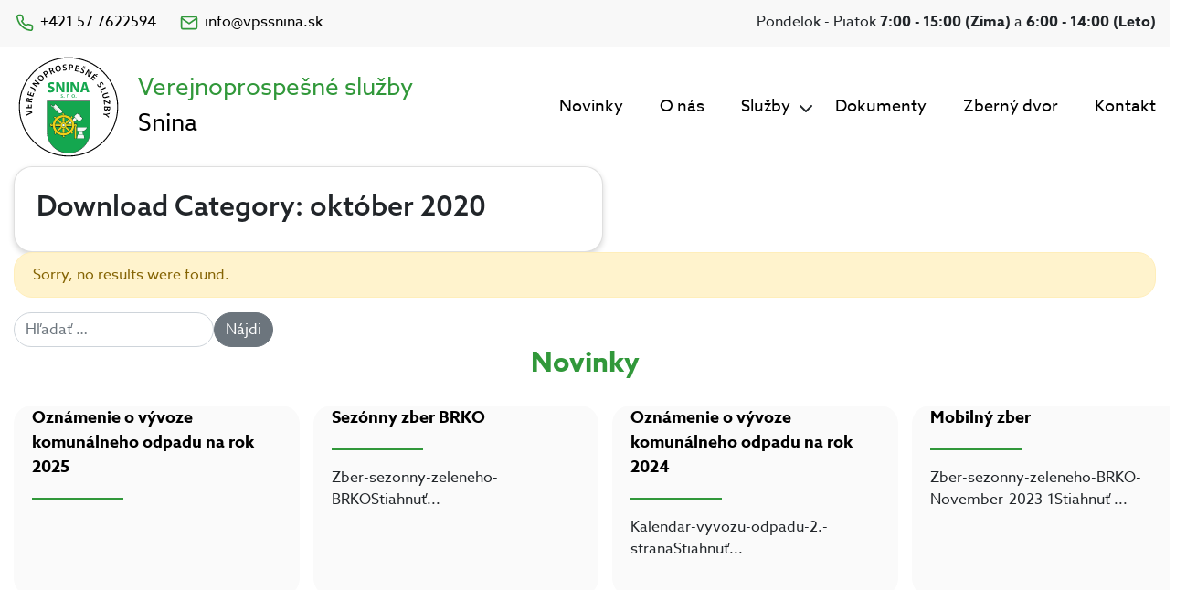

--- FILE ---
content_type: text/html; charset=UTF-8
request_url: https://www.vpssnina.sk/?dlm_download_category=oktober-v-2020
body_size: 7503
content:
<!doctype html>
<html lang="sk-SK">
  <head>
  <meta charset="utf-8">
  <meta http-equiv="x-ua-compatible" content="ie=edge">
  <meta name="viewport" content="width=device-width, initial-scale=1, shrink-to-fit=no">
  <link rel="stylesheet" href="https://use.typekit.net/tro7orf.css">
  <title>október 2020 &#8211; Verejnoprospešné služby Snina</title>
<meta name='robots' content='max-image-preview:large' />
	<style>img:is([sizes="auto" i], [sizes^="auto," i]) { contain-intrinsic-size: 3000px 1500px }</style>
	<meta name="dlm-version" content="5.0.21"><link rel="alternate" type="application/rss+xml" title="Feed Verejnoprospešné služby Snina &raquo; október 2020 Download Category" href="https://www.vpssnina.sk/?dlm_download_category=oktober-v-2020/feed/" />
<script type="text/javascript">
/* <![CDATA[ */
window._wpemojiSettings = {"baseUrl":"https:\/\/s.w.org\/images\/core\/emoji\/15.0.3\/72x72\/","ext":".png","svgUrl":"https:\/\/s.w.org\/images\/core\/emoji\/15.0.3\/svg\/","svgExt":".svg","source":{"concatemoji":"https:\/\/www.vpssnina.sk\/wp-includes\/js\/wp-emoji-release.min.js?ver=6.7.4"}};
/*! This file is auto-generated */
!function(i,n){var o,s,e;function c(e){try{var t={supportTests:e,timestamp:(new Date).valueOf()};sessionStorage.setItem(o,JSON.stringify(t))}catch(e){}}function p(e,t,n){e.clearRect(0,0,e.canvas.width,e.canvas.height),e.fillText(t,0,0);var t=new Uint32Array(e.getImageData(0,0,e.canvas.width,e.canvas.height).data),r=(e.clearRect(0,0,e.canvas.width,e.canvas.height),e.fillText(n,0,0),new Uint32Array(e.getImageData(0,0,e.canvas.width,e.canvas.height).data));return t.every(function(e,t){return e===r[t]})}function u(e,t,n){switch(t){case"flag":return n(e,"\ud83c\udff3\ufe0f\u200d\u26a7\ufe0f","\ud83c\udff3\ufe0f\u200b\u26a7\ufe0f")?!1:!n(e,"\ud83c\uddfa\ud83c\uddf3","\ud83c\uddfa\u200b\ud83c\uddf3")&&!n(e,"\ud83c\udff4\udb40\udc67\udb40\udc62\udb40\udc65\udb40\udc6e\udb40\udc67\udb40\udc7f","\ud83c\udff4\u200b\udb40\udc67\u200b\udb40\udc62\u200b\udb40\udc65\u200b\udb40\udc6e\u200b\udb40\udc67\u200b\udb40\udc7f");case"emoji":return!n(e,"\ud83d\udc26\u200d\u2b1b","\ud83d\udc26\u200b\u2b1b")}return!1}function f(e,t,n){var r="undefined"!=typeof WorkerGlobalScope&&self instanceof WorkerGlobalScope?new OffscreenCanvas(300,150):i.createElement("canvas"),a=r.getContext("2d",{willReadFrequently:!0}),o=(a.textBaseline="top",a.font="600 32px Arial",{});return e.forEach(function(e){o[e]=t(a,e,n)}),o}function t(e){var t=i.createElement("script");t.src=e,t.defer=!0,i.head.appendChild(t)}"undefined"!=typeof Promise&&(o="wpEmojiSettingsSupports",s=["flag","emoji"],n.supports={everything:!0,everythingExceptFlag:!0},e=new Promise(function(e){i.addEventListener("DOMContentLoaded",e,{once:!0})}),new Promise(function(t){var n=function(){try{var e=JSON.parse(sessionStorage.getItem(o));if("object"==typeof e&&"number"==typeof e.timestamp&&(new Date).valueOf()<e.timestamp+604800&&"object"==typeof e.supportTests)return e.supportTests}catch(e){}return null}();if(!n){if("undefined"!=typeof Worker&&"undefined"!=typeof OffscreenCanvas&&"undefined"!=typeof URL&&URL.createObjectURL&&"undefined"!=typeof Blob)try{var e="postMessage("+f.toString()+"("+[JSON.stringify(s),u.toString(),p.toString()].join(",")+"));",r=new Blob([e],{type:"text/javascript"}),a=new Worker(URL.createObjectURL(r),{name:"wpTestEmojiSupports"});return void(a.onmessage=function(e){c(n=e.data),a.terminate(),t(n)})}catch(e){}c(n=f(s,u,p))}t(n)}).then(function(e){for(var t in e)n.supports[t]=e[t],n.supports.everything=n.supports.everything&&n.supports[t],"flag"!==t&&(n.supports.everythingExceptFlag=n.supports.everythingExceptFlag&&n.supports[t]);n.supports.everythingExceptFlag=n.supports.everythingExceptFlag&&!n.supports.flag,n.DOMReady=!1,n.readyCallback=function(){n.DOMReady=!0}}).then(function(){return e}).then(function(){var e;n.supports.everything||(n.readyCallback(),(e=n.source||{}).concatemoji?t(e.concatemoji):e.wpemoji&&e.twemoji&&(t(e.twemoji),t(e.wpemoji)))}))}((window,document),window._wpemojiSettings);
/* ]]> */
</script>
<style id='wp-emoji-styles-inline-css' type='text/css'>

	img.wp-smiley, img.emoji {
		display: inline !important;
		border: none !important;
		box-shadow: none !important;
		height: 1em !important;
		width: 1em !important;
		margin: 0 0.07em !important;
		vertical-align: -0.1em !important;
		background: none !important;
		padding: 0 !important;
	}
</style>
<link rel='stylesheet' id='wp-block-library-css' href='https://www.vpssnina.sk/wp-includes/css/dist/block-library/style.min.css?ver=6.7.4' type='text/css' media='all' />
<style id='pdfemb-pdf-embedder-viewer-style-inline-css' type='text/css'>
.wp-block-pdfemb-pdf-embedder-viewer{max-width:none}

</style>
<link rel='stylesheet' id='wp-components-css' href='https://www.vpssnina.sk/wp-includes/css/dist/components/style.min.css?ver=6.7.4' type='text/css' media='all' />
<link rel='stylesheet' id='wp-preferences-css' href='https://www.vpssnina.sk/wp-includes/css/dist/preferences/style.min.css?ver=6.7.4' type='text/css' media='all' />
<link rel='stylesheet' id='wp-block-editor-css' href='https://www.vpssnina.sk/wp-includes/css/dist/block-editor/style.min.css?ver=6.7.4' type='text/css' media='all' />
<link rel='stylesheet' id='wp-reusable-blocks-css' href='https://www.vpssnina.sk/wp-includes/css/dist/reusable-blocks/style.min.css?ver=6.7.4' type='text/css' media='all' />
<link rel='stylesheet' id='wp-patterns-css' href='https://www.vpssnina.sk/wp-includes/css/dist/patterns/style.min.css?ver=6.7.4' type='text/css' media='all' />
<link rel='stylesheet' id='wp-editor-css' href='https://www.vpssnina.sk/wp-includes/css/dist/editor/style.min.css?ver=6.7.4' type='text/css' media='all' />
<link rel='stylesheet' id='block-robo-gallery-style-css-css' href='https://www.vpssnina.sk/wp-content/plugins/robo-gallery/includes/extensions/block/dist/blocks.style.build.css?ver=3.2.23' type='text/css' media='all' />
<style id='global-styles-inline-css' type='text/css'>
:root{--wp--preset--aspect-ratio--square: 1;--wp--preset--aspect-ratio--4-3: 4/3;--wp--preset--aspect-ratio--3-4: 3/4;--wp--preset--aspect-ratio--3-2: 3/2;--wp--preset--aspect-ratio--2-3: 2/3;--wp--preset--aspect-ratio--16-9: 16/9;--wp--preset--aspect-ratio--9-16: 9/16;--wp--preset--color--black: #000000;--wp--preset--color--cyan-bluish-gray: #abb8c3;--wp--preset--color--white: #ffffff;--wp--preset--color--pale-pink: #f78da7;--wp--preset--color--vivid-red: #cf2e2e;--wp--preset--color--luminous-vivid-orange: #ff6900;--wp--preset--color--luminous-vivid-amber: #fcb900;--wp--preset--color--light-green-cyan: #7bdcb5;--wp--preset--color--vivid-green-cyan: #00d084;--wp--preset--color--pale-cyan-blue: #8ed1fc;--wp--preset--color--vivid-cyan-blue: #0693e3;--wp--preset--color--vivid-purple: #9b51e0;--wp--preset--gradient--vivid-cyan-blue-to-vivid-purple: linear-gradient(135deg,rgba(6,147,227,1) 0%,rgb(155,81,224) 100%);--wp--preset--gradient--light-green-cyan-to-vivid-green-cyan: linear-gradient(135deg,rgb(122,220,180) 0%,rgb(0,208,130) 100%);--wp--preset--gradient--luminous-vivid-amber-to-luminous-vivid-orange: linear-gradient(135deg,rgba(252,185,0,1) 0%,rgba(255,105,0,1) 100%);--wp--preset--gradient--luminous-vivid-orange-to-vivid-red: linear-gradient(135deg,rgba(255,105,0,1) 0%,rgb(207,46,46) 100%);--wp--preset--gradient--very-light-gray-to-cyan-bluish-gray: linear-gradient(135deg,rgb(238,238,238) 0%,rgb(169,184,195) 100%);--wp--preset--gradient--cool-to-warm-spectrum: linear-gradient(135deg,rgb(74,234,220) 0%,rgb(151,120,209) 20%,rgb(207,42,186) 40%,rgb(238,44,130) 60%,rgb(251,105,98) 80%,rgb(254,248,76) 100%);--wp--preset--gradient--blush-light-purple: linear-gradient(135deg,rgb(255,206,236) 0%,rgb(152,150,240) 100%);--wp--preset--gradient--blush-bordeaux: linear-gradient(135deg,rgb(254,205,165) 0%,rgb(254,45,45) 50%,rgb(107,0,62) 100%);--wp--preset--gradient--luminous-dusk: linear-gradient(135deg,rgb(255,203,112) 0%,rgb(199,81,192) 50%,rgb(65,88,208) 100%);--wp--preset--gradient--pale-ocean: linear-gradient(135deg,rgb(255,245,203) 0%,rgb(182,227,212) 50%,rgb(51,167,181) 100%);--wp--preset--gradient--electric-grass: linear-gradient(135deg,rgb(202,248,128) 0%,rgb(113,206,126) 100%);--wp--preset--gradient--midnight: linear-gradient(135deg,rgb(2,3,129) 0%,rgb(40,116,252) 100%);--wp--preset--font-size--small: 13px;--wp--preset--font-size--medium: 20px;--wp--preset--font-size--large: 36px;--wp--preset--font-size--x-large: 42px;--wp--preset--spacing--20: 0.44rem;--wp--preset--spacing--30: 0.67rem;--wp--preset--spacing--40: 1rem;--wp--preset--spacing--50: 1.5rem;--wp--preset--spacing--60: 2.25rem;--wp--preset--spacing--70: 3.38rem;--wp--preset--spacing--80: 5.06rem;--wp--preset--shadow--natural: 6px 6px 9px rgba(0, 0, 0, 0.2);--wp--preset--shadow--deep: 12px 12px 50px rgba(0, 0, 0, 0.4);--wp--preset--shadow--sharp: 6px 6px 0px rgba(0, 0, 0, 0.2);--wp--preset--shadow--outlined: 6px 6px 0px -3px rgba(255, 255, 255, 1), 6px 6px rgba(0, 0, 0, 1);--wp--preset--shadow--crisp: 6px 6px 0px rgba(0, 0, 0, 1);}:where(body) { margin: 0; }.wp-site-blocks > .alignleft { float: left; margin-right: 2em; }.wp-site-blocks > .alignright { float: right; margin-left: 2em; }.wp-site-blocks > .aligncenter { justify-content: center; margin-left: auto; margin-right: auto; }:where(.is-layout-flex){gap: 0.5em;}:where(.is-layout-grid){gap: 0.5em;}.is-layout-flow > .alignleft{float: left;margin-inline-start: 0;margin-inline-end: 2em;}.is-layout-flow > .alignright{float: right;margin-inline-start: 2em;margin-inline-end: 0;}.is-layout-flow > .aligncenter{margin-left: auto !important;margin-right: auto !important;}.is-layout-constrained > .alignleft{float: left;margin-inline-start: 0;margin-inline-end: 2em;}.is-layout-constrained > .alignright{float: right;margin-inline-start: 2em;margin-inline-end: 0;}.is-layout-constrained > .aligncenter{margin-left: auto !important;margin-right: auto !important;}.is-layout-constrained > :where(:not(.alignleft):not(.alignright):not(.alignfull)){margin-left: auto !important;margin-right: auto !important;}body .is-layout-flex{display: flex;}.is-layout-flex{flex-wrap: wrap;align-items: center;}.is-layout-flex > :is(*, div){margin: 0;}body .is-layout-grid{display: grid;}.is-layout-grid > :is(*, div){margin: 0;}body{padding-top: 0px;padding-right: 0px;padding-bottom: 0px;padding-left: 0px;}a:where(:not(.wp-element-button)){text-decoration: underline;}:root :where(.wp-element-button, .wp-block-button__link){background-color: #32373c;border-width: 0;color: #fff;font-family: inherit;font-size: inherit;line-height: inherit;padding: calc(0.667em + 2px) calc(1.333em + 2px);text-decoration: none;}.has-black-color{color: var(--wp--preset--color--black) !important;}.has-cyan-bluish-gray-color{color: var(--wp--preset--color--cyan-bluish-gray) !important;}.has-white-color{color: var(--wp--preset--color--white) !important;}.has-pale-pink-color{color: var(--wp--preset--color--pale-pink) !important;}.has-vivid-red-color{color: var(--wp--preset--color--vivid-red) !important;}.has-luminous-vivid-orange-color{color: var(--wp--preset--color--luminous-vivid-orange) !important;}.has-luminous-vivid-amber-color{color: var(--wp--preset--color--luminous-vivid-amber) !important;}.has-light-green-cyan-color{color: var(--wp--preset--color--light-green-cyan) !important;}.has-vivid-green-cyan-color{color: var(--wp--preset--color--vivid-green-cyan) !important;}.has-pale-cyan-blue-color{color: var(--wp--preset--color--pale-cyan-blue) !important;}.has-vivid-cyan-blue-color{color: var(--wp--preset--color--vivid-cyan-blue) !important;}.has-vivid-purple-color{color: var(--wp--preset--color--vivid-purple) !important;}.has-black-background-color{background-color: var(--wp--preset--color--black) !important;}.has-cyan-bluish-gray-background-color{background-color: var(--wp--preset--color--cyan-bluish-gray) !important;}.has-white-background-color{background-color: var(--wp--preset--color--white) !important;}.has-pale-pink-background-color{background-color: var(--wp--preset--color--pale-pink) !important;}.has-vivid-red-background-color{background-color: var(--wp--preset--color--vivid-red) !important;}.has-luminous-vivid-orange-background-color{background-color: var(--wp--preset--color--luminous-vivid-orange) !important;}.has-luminous-vivid-amber-background-color{background-color: var(--wp--preset--color--luminous-vivid-amber) !important;}.has-light-green-cyan-background-color{background-color: var(--wp--preset--color--light-green-cyan) !important;}.has-vivid-green-cyan-background-color{background-color: var(--wp--preset--color--vivid-green-cyan) !important;}.has-pale-cyan-blue-background-color{background-color: var(--wp--preset--color--pale-cyan-blue) !important;}.has-vivid-cyan-blue-background-color{background-color: var(--wp--preset--color--vivid-cyan-blue) !important;}.has-vivid-purple-background-color{background-color: var(--wp--preset--color--vivid-purple) !important;}.has-black-border-color{border-color: var(--wp--preset--color--black) !important;}.has-cyan-bluish-gray-border-color{border-color: var(--wp--preset--color--cyan-bluish-gray) !important;}.has-white-border-color{border-color: var(--wp--preset--color--white) !important;}.has-pale-pink-border-color{border-color: var(--wp--preset--color--pale-pink) !important;}.has-vivid-red-border-color{border-color: var(--wp--preset--color--vivid-red) !important;}.has-luminous-vivid-orange-border-color{border-color: var(--wp--preset--color--luminous-vivid-orange) !important;}.has-luminous-vivid-amber-border-color{border-color: var(--wp--preset--color--luminous-vivid-amber) !important;}.has-light-green-cyan-border-color{border-color: var(--wp--preset--color--light-green-cyan) !important;}.has-vivid-green-cyan-border-color{border-color: var(--wp--preset--color--vivid-green-cyan) !important;}.has-pale-cyan-blue-border-color{border-color: var(--wp--preset--color--pale-cyan-blue) !important;}.has-vivid-cyan-blue-border-color{border-color: var(--wp--preset--color--vivid-cyan-blue) !important;}.has-vivid-purple-border-color{border-color: var(--wp--preset--color--vivid-purple) !important;}.has-vivid-cyan-blue-to-vivid-purple-gradient-background{background: var(--wp--preset--gradient--vivid-cyan-blue-to-vivid-purple) !important;}.has-light-green-cyan-to-vivid-green-cyan-gradient-background{background: var(--wp--preset--gradient--light-green-cyan-to-vivid-green-cyan) !important;}.has-luminous-vivid-amber-to-luminous-vivid-orange-gradient-background{background: var(--wp--preset--gradient--luminous-vivid-amber-to-luminous-vivid-orange) !important;}.has-luminous-vivid-orange-to-vivid-red-gradient-background{background: var(--wp--preset--gradient--luminous-vivid-orange-to-vivid-red) !important;}.has-very-light-gray-to-cyan-bluish-gray-gradient-background{background: var(--wp--preset--gradient--very-light-gray-to-cyan-bluish-gray) !important;}.has-cool-to-warm-spectrum-gradient-background{background: var(--wp--preset--gradient--cool-to-warm-spectrum) !important;}.has-blush-light-purple-gradient-background{background: var(--wp--preset--gradient--blush-light-purple) !important;}.has-blush-bordeaux-gradient-background{background: var(--wp--preset--gradient--blush-bordeaux) !important;}.has-luminous-dusk-gradient-background{background: var(--wp--preset--gradient--luminous-dusk) !important;}.has-pale-ocean-gradient-background{background: var(--wp--preset--gradient--pale-ocean) !important;}.has-electric-grass-gradient-background{background: var(--wp--preset--gradient--electric-grass) !important;}.has-midnight-gradient-background{background: var(--wp--preset--gradient--midnight) !important;}.has-small-font-size{font-size: var(--wp--preset--font-size--small) !important;}.has-medium-font-size{font-size: var(--wp--preset--font-size--medium) !important;}.has-large-font-size{font-size: var(--wp--preset--font-size--large) !important;}.has-x-large-font-size{font-size: var(--wp--preset--font-size--x-large) !important;}
:where(.wp-block-post-template.is-layout-flex){gap: 1.25em;}:where(.wp-block-post-template.is-layout-grid){gap: 1.25em;}
:where(.wp-block-columns.is-layout-flex){gap: 2em;}:where(.wp-block-columns.is-layout-grid){gap: 2em;}
:root :where(.wp-block-pullquote){font-size: 1.5em;line-height: 1.6;}
</style>
<link rel='stylesheet' id='recent-posts-widget-with-thumbnails-public-style-css' href='https://www.vpssnina.sk/wp-content/plugins/recent-posts-widget-with-thumbnails/public.css?ver=7.1.1' type='text/css' media='all' />
<link rel='stylesheet' id='sage/main.css-css' href='https://www.vpssnina.sk/wp-content/themes/vpssnina/dist/styles/main.css' type='text/css' media='all' />
<script type="text/javascript" src="https://www.vpssnina.sk/wp-includes/js/jquery/jquery.min.js?ver=3.7.1" id="jquery-core-js"></script>
<script type="text/javascript" src="https://www.vpssnina.sk/wp-includes/js/jquery/jquery-migrate.min.js?ver=3.4.1" id="jquery-migrate-js"></script>
<link rel="https://api.w.org/" href="https://www.vpssnina.sk/wp-json/" /><link rel="alternate" title="JSON" type="application/json" href="https://www.vpssnina.sk/wp-json/wp/v2/dlm_download_category/58" /><link rel="EditURI" type="application/rsd+xml" title="RSD" href="https://www.vpssnina.sk/xmlrpc.php?rsd" />
<meta name="generator" content="WordPress 6.7.4" />
<style type="text/css">.recentcomments a{display:inline !important;padding:0 !important;margin:0 !important;}</style>		<style type="text/css" id="wp-custom-css">
			.wp-block-table {
	margin-top: 80px;
}

.wp-block-table table tbody tr:last-of-type {
	border-bottom: none;
}

.wp-block-table table tr {
	height: 36px;
	border-bottom: 1px solid #F0F0F0;
}

.wp-block-table table tr td,
.wp-block-table table tr th {
	border-right: 1px solid #F0F0F0;
	padding: 10px;
	text-align: center;
}

.wp-block-table table tr td:last-of-type,
.wp-block-table table tr th:last-of-type {
	border-right: none;
	text-align: left;
}

.wp-block-table table tr td:first-of-type,
.wp-block-table table tr th:first-of-type {
	text-align: left;
}

.navbar-brand img {
	height: 120px;
}

@media screen and (max-width: 496px) {
	.prev-header {
		display: none;
	}
	
	.navbar-brand img {
    height: 50px;
	}
	
	header .navbar .logo-header .logo-brand {
    padding-top: 0;
}
	
	.navbar {
		padding: 20px 0;
	}
	
	header .navbar .logo-header .logo-brand a, header .navbar .logo-header .logo-brand a span {
    font-size: 20px;
		padding-right: 10px
}
	header .navbar .logo-header .logo-brand a br {
		display: none;
	}
	
	header .navbar .collapse .nav > li {
    width: 100%;
		padding-bottom: 10px
}
	header .navbar .collapse .nav > li > ul {
		width: 100%;
	}
	
	.rpwwt-widget ul {
    display: grid;
    grid-gap: 15px;
    grid-template-columns: 100%;
}
	
	.page-header .page-header-background {
    width: calc(100% - 20px);
}
	
	.page-header .page-header-img {
		display: none;
	}
	
}		</style>
		</head>
  <body class="archive tax-dlm_download_category term-oktober-v-2020 term-58 app-data index-data archive-data taxonomy-data taxonomy-dlm_download_category-data taxonomy-dlm_download_category-oktober-v-2020-data">
        <header>
  <div class="prev-header">
    <div class="container">
      <div class="row">
        <div class="col-md-6 d-flex">
          <div class="telephone">
            <a href="tel:+421 57 7622594"><i data-feather="phone"></i>+421 57 7622594</a>
          </div>
          <div class="ml-4 mail">
            <a href="mailto:info@vpssnina.sk"><i data-feather="mail"></i>info@vpssnina.sk</a>
          </div>
        </div>
        <div class="col-md-6 text-right open-hours">
          <p>Pondelok - Piatok <b>7:00 - 15:00 (Zima)</b> a <b>6:00 - 14:00 (Leto)</b></p>
        </div>
      </div>
    </div>
  </div>
  <div class="container">
    <nav class="navbar navbar-expand-lg p-md-0">
      <div class="logo-header d-flex">
        <a class="navbar-brand" href="https://www.vpssnina.sk/"><img src="https://www.vpssnina.sk/wp-content/themes/vpssnina/dist/images/logo.svg" alt="logo"></a>
        <div class="logo-brand"><a href="https://www.vpssnina.sk/"><span>Verejnoprospešné služby</span><br>Snina</a></div>
      </div>
      <!-- Collapse button -->
      <button class="navbar-toggler third-button ml-auto" type="button" data-toggle="collapse" data-target="#mainNavbar"
              aria-controls="mainNavbar" aria-expanded="false" aria-label="Toggle navigation">
        <div class="animated-icon3"><span></span><span></span><span></span></div>
      </button>

      <div class="collapse navbar-collapse justify-content-end" id="mainNavbar">
                  <div class="menu-primary-menu-container"><ul id="menu-primary-menu" class="nav"><li id="menu-item-102" class="menu-item menu-item-type-post_type menu-item-object-page menu-item-home menu-item-102"><a href="https://www.vpssnina.sk/novinky/">Novinky</a></li>
<li id="menu-item-120" class="menu-item menu-item-type-post_type menu-item-object-page menu-item-120"><a href="https://www.vpssnina.sk/o-nas/">O nás</a></li>
<li id="menu-item-8" class="menu-item menu-item-type-custom menu-item-object-custom menu-item-has-children menu-item-8"><a href="#">Služby</a><i data-feather="chevron-down"></i>
<ul class="sub-menu">
	<li id="menu-item-84" class="menu-item menu-item-type-post_type menu-item-object-page menu-item-84"><a href="https://www.vpssnina.sk/odpady/">Komunálny odpad</a></li>
	<li id="menu-item-86" class="menu-item menu-item-type-post_type menu-item-object-page menu-item-86"><a href="https://www.vpssnina.sk/cistenie-mesta/">Čistenie mesta</a></li>
	<li id="menu-item-3291" class="menu-item menu-item-type-post_type menu-item-object-page menu-item-3291"><a href="https://www.vpssnina.sk/miestne-komunikacie/">Miestne komunikácie</a></li>
	<li id="menu-item-89" class="menu-item menu-item-type-post_type menu-item-object-page menu-item-89"><a href="https://www.vpssnina.sk/verejne-osvetlenie/">Verejné osvetlenie</a></li>
	<li id="menu-item-88" class="menu-item menu-item-type-post_type menu-item-object-page menu-item-88"><a href="https://www.vpssnina.sk/cintorin-a-pohreby/">Pohrebné a cintorínske služby</a></li>
	<li id="menu-item-87" class="menu-item menu-item-type-post_type menu-item-object-page menu-item-87"><a href="https://www.vpssnina.sk/verejna-zelen/">Verejná zeleň</a></li>
	<li id="menu-item-131" class="menu-item menu-item-type-post_type menu-item-object-page menu-item-131"><a href="https://www.vpssnina.sk/biologicky-rozlozitelny-odpad/">Biologicky rozložiteľný odpad</a></li>
</ul>
</li>
<li id="menu-item-81" class="menu-item menu-item-type-post_type menu-item-object-page menu-item-81"><a href="https://www.vpssnina.sk/dokumenty/">Dokumenty</a></li>
<li id="menu-item-116" class="menu-item menu-item-type-post_type menu-item-object-page menu-item-116"><a href="https://www.vpssnina.sk/zberny-dvor/">Zberný dvor</a></li>
<li id="menu-item-83" class="menu-item menu-item-type-post_type menu-item-object-page menu-item-83"><a href="https://www.vpssnina.sk/kontakt/">Kontakt</a></li>
</ul></div>
              </div>
    </nav>
  </div>
</header>    <div class="wrap container" role="document">
      <div class="content">
        <main class="main">
            <div class="row">
    <div class="col-md-12 page-header align-items-center d-flex">
      <div class="page-header-background">
        <div class="p-4 card">
          <h1>
            Download Category: <span>október 2020</span>
          </h1>
                  </div>
      </div>
      <div class="page-header-img">
        <img src="" alt="">
      </div>
    </div>
  </div>

      <div class="alert alert-warning">
      Sorry, no results were found.
    </div>
    <form role="search" method="get" class="search-form" action="https://www.vpssnina.sk/">
				<label>
					<span class="screen-reader-text">Hľadať:</span>
					<input type="search" class="search-field" placeholder="Hľadať &hellip;" value="" name="s" />
				</label>
				<input type="submit" class="search-submit" value="Nájdi" />
			</form>
  
  <div class="row">
      </div>

  
        </main>
              </div>
    </div>
        <div class="latest-news">
  <div class="container">
    <div class="row">
      <div class="col-md-12">
        <section class="widget recent-posts-widget-with-thumbnails-3 recent-posts-widget-with-thumbnails">
<div id="rpwwt-recent-posts-widget-with-thumbnails-3" class="rpwwt-widget">
<h3>Novinky</h3>
	<ul>
		<li><a href="https://www.vpssnina.sk/oznamenie-o-vyvoze-komunalneho-odpadu-na-rok-2025/"><span class="rpwwt-post-title">Oznámenie o vývoze komunálneho odpadu na rok 2025</span></a><div class="rpwwt-post-excerpt"></div></li>
		<li><a href="https://www.vpssnina.sk/15027-2/"><span class="rpwwt-post-title">Sezónny zber BRKO</span></a><div class="rpwwt-post-excerpt">Zber-sezonny-zeleneho-BRKOStiahnuť<span class="rpwwt-post-excerpt-more">...</span></div></li>
		<li><a href="https://www.vpssnina.sk/oznamenie-o-vyvoze-odpadu-na-rok-2024/"><span class="rpwwt-post-title">Oznámenie o vývoze komunálneho odpadu na rok 2024</span></a><div class="rpwwt-post-excerpt">Kalendar-vyvozu-odpadu-2.-stranaStiahnuť<span class="rpwwt-post-excerpt-more">...</span></div></li>
		<li><a href="https://www.vpssnina.sk/mobilny-zber/"><span class="rpwwt-post-title">Mobilný zber</span></a><div class="rpwwt-post-excerpt">Zber-sezonny-zeleneho-BRKO-November-2023-1Stiahnuť <span class="rpwwt-post-excerpt-more">...</span></div></li>
	</ul>
</div><!-- .rpwwt-widget -->
</section>      </div>
    </div>
  </div>
</div>

<footer class="content-info">
  <div class="container">
    <div class="row">
      <div class="col-md-4">
        <div class="d-flex">
          <a class="d-block navbar-brand" href="https://www.vpssnina.sk/"><img src="https://www.vpssnina.sk/wp-content/themes/vpssnina/dist/images/logo.svg" alt="logo"></a>
          <div class="logo-brand"><a href="https://www.vpssnina.sk/"><span>Verejnoprospešné služby</span><br>Snina</a></div>
        </div>

        <div class="mt-5 d-flex">
          <section class="widget text-2 widget_text"><h3>Kontakt</h3>			<div class="textwidget"><p><a href="tel:+421 57 7622594"><i data-feather="phone"></i>+421 57 762 25 94</a></p>
<p><a href="mailto:info@vpssnina.sk"><i data-feather="mail"></i>info@vpssnina.sk</a></p>
</div>
		</section>        </div>
      </div>
      <div class="col-md-4">
        <section class="widget nav_menu-2 widget_nav_menu"><h3>Užitočné odkazy</h3><div class="menu-useful-links-container"><ul id="menu-useful-links" class="menu"><li id="menu-item-79" class="menu-item menu-item-type-post_type menu-item-object-page menu-item-79"><a href="https://www.vpssnina.sk/odpady/">Komunálny odpad</a></li>
<li id="menu-item-78" class="menu-item menu-item-type-post_type menu-item-object-page menu-item-78"><a href="https://www.vpssnina.sk/cistenie-mesta/">Čistenie mesta</a></li>
<li id="menu-item-72" class="menu-item menu-item-type-post_type menu-item-object-page menu-item-72"><a href="https://www.vpssnina.sk/cintorin-a-pohreby/">Pohrebné a cintorínske služby</a></li>
<li id="menu-item-90" class="menu-item menu-item-type-post_type menu-item-object-page menu-item-90"><a href="https://www.vpssnina.sk/verejna-zelen/">Verejná zeleň</a></li>
<li id="menu-item-73" class="menu-item menu-item-type-post_type menu-item-object-page menu-item-73"><a href="https://www.vpssnina.sk/verejne-osvetlenie/">Verejné osvetlenie</a></li>
<li id="menu-item-75" class="menu-item menu-item-type-post_type menu-item-object-page menu-item-75"><a href="https://www.vpssnina.sk/dokumenty/">Dokumenty</a></li>
<li id="menu-item-76" class="menu-item menu-item-type-post_type menu-item-object-page menu-item-76"><a href="https://www.vpssnina.sk/kariera/">Kariéra</a></li>
<li id="menu-item-74" class="menu-item menu-item-type-post_type menu-item-object-page menu-item-74"><a href="https://www.vpssnina.sk/kontakt/">Kontakt</a></li>
<li id="menu-item-12672" class="menu-item menu-item-type-post_type menu-item-object-page menu-item-12672"><a href="https://www.vpssnina.sk/dokumenty/gdpr/">GDPR</a></li>
</ul></div></section>      </div>
      <div class="col-md-4">
        <section class="widget text-3 widget_text"><h3>Faktúračné údaje</h3>			<div class="textwidget"><p><strong>Verejnoprospešné služby Snina, s.r.o.</strong><br />
<strong>IČO:</strong> 43904157<br />
<strong>DIČ:</strong> 2022508081<br />
<strong>IČ DPH:</strong> SK2022508081 (podľa §4)</p>
<p>Budovateľská 2202/10<br />
069 01 Snina</p>
<p>Obchodný register Okresného súdu Prešov, oddiel: Sro, vložka č. 19518/P</p>
</div>
		</section>      </div>
    </div>
  </div>
</footer>
    <script type="text/javascript" id="dlm-xhr-js-extra">
/* <![CDATA[ */
var dlmXHRtranslations = {"error":"An error occurred while trying to download the file. Please try again.","not_found":"S\u0165ahovanie neexistuje.","no_file_path":"No file path defined.","no_file_paths":"Cesta k\u00a0s\u00faboru nedefinovan\u00e1.","filetype":"Download is not allowed for this file type.","file_access_denied":"Access denied to this file.","access_denied":"Access denied. You do not have permission to download this file.","security_error":"Something is wrong with the file path.","file_not_found":"S\u00fabor sa nena\u0161iel."};
/* ]]> */
</script>
<script type="text/javascript" id="dlm-xhr-js-before">
/* <![CDATA[ */
const dlmXHR = {"xhr_links":{"class":["download-link","download-button"]},"prevent_duplicates":true,"ajaxUrl":"https:\/\/www.vpssnina.sk\/wp-admin\/admin-ajax.php"}; dlmXHRinstance = {}; const dlmXHRGlobalLinks = "https://www.vpssnina.sk/download/"; const dlmNonXHRGlobalLinks = []; dlmXHRgif = "https://www.vpssnina.sk/wp-includes/images/spinner.gif"; const dlmXHRProgress = "1"
/* ]]> */
</script>
<script type="text/javascript" src="https://www.vpssnina.sk/wp-content/plugins/download-monitor/assets/js/dlm-xhr.min.js?ver=5.0.21" id="dlm-xhr-js"></script>
<script type="text/javascript" id="dlm-xhr-js-after">
/* <![CDATA[ */
document.addEventListener("dlm-xhr-modal-data", function(event) { if ("undefined" !== typeof event.detail.headers["x-dlm-tc-required"]) { event.detail.data["action"] = "dlm_terms_conditions_modal"; event.detail.data["dlm_modal_response"] = "true"; }});
document.addEventListener("dlm-xhr-modal-data", function(event) {if ("undefined" !== typeof event.detail.headers["x-dlm-members-locked"]) {event.detail.data["action"] = "dlm_members_conditions_modal";event.detail.data["dlm_modal_response"] = "true";event.detail.data["dlm_members_form_redirect"] = "https://www.vpssnina.sk/?dlm_download_category=oktober-v-2020";}});
/* ]]> */
</script>
<script type="text/javascript" src="https://www.vpssnina.sk/wp-content/themes/vpssnina/dist/scripts/main.js" id="sage/main.js-js"></script>
    <script src="https://unpkg.com/feather-icons"></script>
    <script>
      feather.replace()
    </script>
  </body>
</html>
